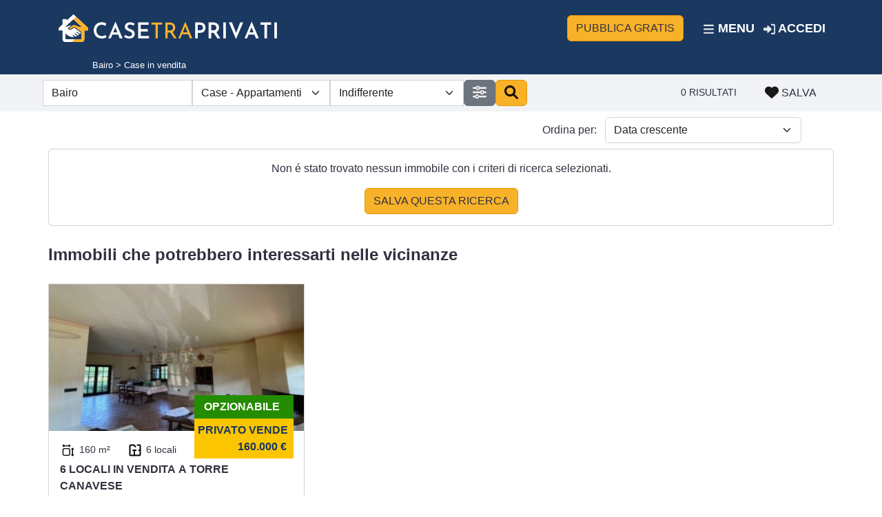

--- FILE ---
content_type: text/html; charset=UTF-8
request_url: https://www.casetraprivati.it/vendita-case/bairo
body_size: 5147
content:
<!DOCTYPE html> <html lang="it" env="it"><head> <script> window.dataLayer = window.dataLayer || []; function gtag() { dataLayer.push(arguments); } gtag("consent", 'default', { ad_storage: 'denied', analytics_storage: 'denied', wait_for_update: 500 }); gtag('set', 'url_passthrough', true); gtag('set', 'ads_data_redaction', false); </script> <script>/*<![CDATA[*/ (function(w, d, s, l, i) { w[l] = w[l] || []; w[l].push({ 'gtm.start': new Date().getTime(), event: 'gtm.js' }); var f = d.getElementsByTagName(s)[0], j = d.createElement(s), dl = l != 'dataLayer' ? '&l=' + l : ''; j.async = true; j.src = 'https://www.googletagmanager.com/gtm.js?id=' + i + dl; f.parentNode.insertBefore(j, f); })(window, document, 'script', 'dataLayer', 'GTM-WN279FH'); /*]]>*/</script> <title>Case in vendita da privati bairo</title> <meta http-equiv="Content-Type" content="text/html; charset=UTF-8" /> <META HTTP-EQUIV="Cache-Control" CONTENT="no-cache" /> <meta http-equiv="Pragma" content="no-cache" /> <META HTTP-EQUIV="Expires" CONTENT="Tue, 01 Jan 1980 1:00:00 GMT" /> <meta http-equiv="X-UA-Compatible" content="IE=edge,chrome=1" /> <meta name="description" content="0 Annunci di Case in vendita da privati bairo. Scopri tutti gli annunci di vendita da privati su CaseTraPrivati."> <link rel="canonical" href="https://www.casetraprivati.it/vendita-case/bairo" /> <meta name="viewport" content="width=device-width, initial-scale=1.0, maximum-scale=1.0, user-scalable=no" /> <link rel="icon" href="/favicon.svg"> <link rel="preload" as="style" href="/css/vendor.min.css?v=0.1.0" type="text/css" /> <link rel="stylesheet" href="/css/vendor.min.css?v=0.1.0" type="text/css" /> <meta property="og:site_name" content="Casetraprivati - Annunci vendita e affitto case tra privati" /> <meta property="og:type" content="website" /> <meta property="og:title" content="Case in vendita da privati bairo" /> <meta property="og:description" content="0 Annunci di Case in vendita da privati bairo. Scopri tutti gli annunci di vendita da privati su CaseTraPrivati." /> <meta property="og:image" content="https://www.casetraprivati.it/img/casetraprivati.jpg" /> <meta property="og:image:width" content="1800" /> <meta property="og:image:height" content="1800" /> <meta property="og:url" content="https://www.casetraprivati.it/vendita-case/bairo" /> <script type="application/ld+json"> {"@context":"http:\/\/schema.org","@type":"BreadcrumbList","itemListElement":[{"@type":"ListItem","position":1,"name":"Homepage","item":"https:\/\/www.casetraprivati.it"},{"@type":"ListItem","position":2,"name":"Vendita Case - Appartamenti a Bairo","item":"https:\/\/www.casetraprivati.it\/\/vendita-case\/bairo"}]} </script> <script type="application/ld+json"> {"@context":"http:\/\/schema.org","@type":"ItemList","itemListElement":[]} </script> <meta property="article:publisher" content="https://www.facebook.com/casetraprivati" /> <meta name="twitter:url" content="https://www.casetraprivati.it/vendita-case/bairo"><meta name="twitter:card" content="summary_large_image"><meta name="twitter:site" content="@casetraprivati"><meta name="twitter:title" content="Case in vendita da privati bairo" /> <meta name="twitter:description" content="0 Annunci di Case in vendita da privati bairo. Scopri tutti gli annunci di vendita da privati su CaseTraPrivati." /> <meta name="twitter:image" content="https://www.casetraprivati.it/img/casetraprivati-twitter.jpg" /> <meta name="twitter:image:alt" content="Case Tra Privati" /> <script defer type="text/javascript" src="/js/vendor.min.js?v=0.1.0"></script> <script defer type="text/javascript" src="/js/app.js?v=0.1.0"></script> <link rel="stylesheet" href="https://cdn.jsdelivr.net/npm/pannellum@2.5.6/build/pannellum.css" /> <script type="text/javascript" src="https://cdn.jsdelivr.net/npm/pannellum@2.5.6/build/pannellum.js"></script> <style> #panorama { width: 100%; height: auto; aspect-ratio: 4/3; } </style></head><body> <noscript><iframe src="https://www.googletagmanager.com/ns.html?id=GTM-WN279FH" height="0" width="0" style="display:none;visibility:hidden"></iframe></noscript><input type="hidden" id="_token" value="696d711faed72" /> <div class="toasts position-fixed d-none top-0 end-0 p-3" style="z-index: 1056;"></div><nav class="navbar navbar-ctp fixed-top"> <div class="container mt-1 mb-1"> <a class="navbar-brand d-none d-lg-block" href="/" title="casetraprivati"> <img src="/img/case-tra-privati.svg" alt="logo casetraprivati" width="323" height="40"> </a> <a href="/account/pubblica" class="ms-auto me-3 btn btn-warning d-none d-lg-block text-uppercase">Pubblica gratis</a><div class="nav-item "> <a href="javascript:void(0);" class="navbar-toggler text-uppercase" data-bs-toggle="offcanvas" data-bs-target="#topNav" aria-controls="topNav" aria-expanded="false"> <span class="icon icon-bars" style="width:1em;height:1em;"></span> Menu </a> </div><a href="/account/pubblica" class="d-block d-lg-none btn btn-sm btn-warning text-uppercase">Pubblica gratis</a><div class="nav-item" style="position:relative;"> <a href="/account/login" class="nav-link text-uppercase"><span class="icon icon-login" style="width:1em;height:1em;"></span> Accedi</a> </div><div class="offcanvas offcanvas-start" id="topNav"> <div class="offcanvas-header"> <h5 class="offcanvas-title"></h5> <button type="button" class="btn" data-bs-dismiss="offcanvas" aria-label="Close"> <img loading="lazy" src="/img/icons/xmark-solid.svg" width="24" height="24" alt="icona chiudi" /> </button> </div> <div class="offcanvas-body"> <ul class="navbar-nav"> <li class="nav-item"><a class="nav-link" href="/">Home</a></li> <li class="nav-item"> <a class="nav-link dropdown-toggle" href="#" id="ddServiziOfferti" data-bs-toggle="dropdown" data-bs-auto-close="outside" aria-expanded="false">Servizi Offerti</a> <ul class="dropdown-menu" aria-labelledby="ddServiziOfferti"> <li class="nav-item menu-item"> <a class="dropdown-item" href="/servizi/per-chi-cerca-casa">Per chi cerca</a> <a class="dropdown-item" href="/servizi/per-chi-offre-casa">Per chi offre</a> </li> </ul> </li> <li class="nav-item"><a class="nav-link" href="/account/login">Accedi</a></li> <li class="nav-item"><a class="nav-link" href="/account/registrati">Registrati</a></li> <li class="nav-item"><a class="nav-link" href="/account/pubblica">Pubblica annuncio</a></li> </ul> </div> </div> </div> </nav> <div style="margin-top:4.6em;display:inline-block;"></div><div class="d-block d-lg-none bg-blue text-center p-3"> <a href="/"> <img src="/img/case-tra-privati.svg" alt="logo casetraprivati" width="190" height="24"> </a> </div> <div class="bg-blue p-1"> <div class="container head-breadcrumb"> Bairo > Case in vendita </div> </div> <div class="bg-light p-2"> <div class="container"> <div class="row"> <form id="frmSearch" class="col-auto p-0 me-lg-auto bg-light"> <div class="d-none d-lg-block"> <div class="row row row-cols-auto gx-3 gy-2 align-items-center"> <div class="col-auto p-0"> <input id="search-listings" name="search" type="text" class="form-control rounded-0" placeholder="Cerca un comune o zona" autocomplete="off" value="Bairo" onchange="updateAdvFilters();" /> </div> <div class="col-auto p-0"> <select id="listing_type" name="listing_type" class="form-select rounded-0" style="max-width:200px" onchange="updateAdvFilters();"> <option value="0" selected>Case - Appartamenti</option><option value="1" >Negozi e Locali Commerciali</option><option value="2" >Terreni</option> </select> </div> <div class=" col-auto p-0"> <select id="property_type" name="property_type" class="form-select rounded-0" style="max-width:200px" onchange="updateAdvFilters();"> <option value="">Indifferente</option> <option value="0" >Appartamento</option><option value="1" >Attico</option><option value="2" >Indipendente</option><option value="3" >Loft</option><option value="4" >Rustico - Casale</option><option value="5" >Villa</option><option value="6" >Villetta a schiera</option><option value="7" >Palazzo - Edificio</option><option value="8" >Garage - Posto Auto</option><option value="9" >Condivisione</option><option value="10" >Casa Vacanza</option> </select> </div> <div class="col-auto p-0"> <a href="javascript:serpFilters();" class="btn btn-secondary"><span class="icon icon-filters icon-color-white"></span></a> </div> <div class="col-auto p-0"> <a href="javascript:showSerpResults();" class="btn btn-warning"><span class="icon icon-search"></span></a> </div> </div> </div> </form> <div class=" col-auto d-block d-lg-none d-xl-none d-xxl-none"> <a href="javascript:serpFilters();" class="btn"><span class="icon icon-filters"></span> Filtri</a> </div> <div class="col-auto ms-auto pt-1 search-results-count"> 0 risultati </div> <div class="col-auto ms-auto ms-lg-1 align-middle text-uppercase"> <a href="javascript:saveSearch();" class="btn btn-link"><span class="icon icon-hearth"></span> Salva</a> </div> </div> <form id="frmFilters" class="serp-search-filters d-none"> <div class="serp-search-filters-header text-uppercase"> <a href="javascript:serpFiltersClose();"><img loading="lazy" src="/img/icons/xmark-solid.svg" width="12"> Chiudi</a> </div> <div class="serp-search-filters-body"> <div class="row"> <div class="col-12 col-lg-6"> <div class="text-blue fw-bold text-uppercase">Cerchi</div> <select id="contract_type" name="contract_type" class="form-select" onchange="updateSerpResultsPreview();"> <option value="0" >Vendita</option><option value="1" >Affitto</option> </select> <div class="text-blue fw-bold text-uppercase mt-2">Localitá</div> <input id="location" name="location" type="text" class="form-control" placeholder="Cerca un comune o zona" autocomplete="off" value="Bairo" onchange="updateSerpResultsPreview();" /> <div class="text-blue fw-bold text-uppercase mt-2">Tipo di immobile</div> <select id="listing_type" name="listing_type" class="form-select" onchange="updateSerpResultsPreview();"> <option value="0" >Case - Appartamenti</option><option value="1" >Negozi e Locali Commerciali</option><option value="2" >Terreni</option> </select> <div class="text-blue fw-bold text-uppercase mt-2">Tipologia</div> <select id="property_type" name="property_type" class="form-select" onchange="updateSerpResultsPreview();"> <option value="">Indifferente</option> <option value="0" >Appartamento</option><option value="1" >Attico</option><option value="2" >Indipendente</option><option value="3" >Loft</option><option value="4" >Rustico - Casale</option><option value="5" >Villa</option><option value="6" >Villetta a schiera</option><option value="7" >Palazzo - Edificio</option><option value="8" >Garage - Posto Auto</option><option value="9" >Condivisione</option><option value="10" >Casa Vacanza</option> </select> <div class="text-blue fw-bold text-uppercase mt-2">Prezzo</div> <div class="row"> <div class="col-6"> <select class="form-select" id="price_min" name="price_min" onchange="updateSerpResultsPreview();"></select> </div> <div class="col-6"> <select class="form-select" id="price_max" name="price_max" onchange="updateSerpResultsPreview();"></select> </div> </div> <div class="text-blue fw-bold text-uppercase mt-2">Superficie</div> <div class="row"> <div class="col-6"> <select class="form-select" id="area_min" name="area_min" onchange="updateSerpResultsPreview();"></select> </div> <div class="col-6"> <select class="form-select" id="area_max" name="area_max" onchange="updateSerpResultsPreview();"></select> </div> </div> <div class="text-blue fw-bold text-uppercase mt-2">Locali</div> <select id="rooms" name="rooms" class="form-select" onchange="updateSerpResultsPreview();"> <option value="">Indifferente</option> <option value="1" >1</option> <option value="2" >2</option> <option value="3" >3</option> <option value="4" >4 o piú</option> </select> <div class="text-blue fw-bold text-uppercase mt-2">Bagni</div> <select id="bathrooms" name="bathrooms" class="form-select" onchange="updateSerpResultsPreview();"> <option value="">Indifferente</option> <option value="1" >1</option> <option value="2" >2</option> <option value="3" >3 o piú</option> </select> <div class="text-blue fw-bold text-uppercase mt-2">Stato immobile</div> <select id="property_status" name="property_status" class="form-select" onchange="updateSerpResultsPreview();"> <option value="">Indifferente</option> <option value="0" >Nuovo</option><option value="1" >Quasi nuovo</option><option value="2" >Ottimo</option><option value="3" >Buono</option><option value="4" >Da ristrutturare</option><option value="5" >Ristrutturato</option> </select> <div class="text-blue fw-bold text-uppercase mt-2">Efficienza energetica</div> <select id="ape" name="ape" class="form-select" onchange="updateSerpResultsPreview();"> <option value="">Indifferente</option> <option value="3" >Alta</option> <option value="2" >Media</option> <option value="1" >Bassa</option> </select> </div> <div class="col-12 col-lg-6"> <div class="text-blue fw-bold text-uppercase">Riscaldamento</div> <select id="heating_type" name="heating_type" class="form-select" onchange="updateSerpResultsPreview();"> <option value="">Indifferente</option> <option value="1" >Centralizzato</option><option value="2" >Autonomo</option><option value="3" >Aria condizionata</option><option value="4" >Non disponibile</option> </select> <div id="features"></div> <div class="row"> <label for="only_virtual_tour" class="text-blue fw-bold text-uppercase mt-1 col-auto">Solo virtual tour</label> <div class="form-check col-auto ms-auto"> <input class="form-check-input serp" type="checkbox" name="only_virtual_tour" id="only_virtual_tour" onchange="updateSerpResultsPreview();" > </div> </div> <div class=" row"> <label for="only_optionable" class="text-blue fw-bold text-uppercase mt-1 col-auto">Solo opzionabili</label> <div class="form-check col-auto ms-auto"> <input class="form-check-input serp" type="checkbox" name="only_optionable" id="only_optionable" onchange="updateSerpResultsPreview();" > </div> </div> </div> </div> </div> <div class="serp-search-filters-results"> </div> </form> </div> </div><div class="container"> <div class="row mb-2 mt-2"> <div class="col-12 col-lg-6 ms-auto"> <div class="row"> <label class="align-self-center text-end col-5">Ordina per:</label> <div class="col-6 p-0"> <select class="form-select" id="order_by" name="order_by" onchange="showSerpResults();"> <option value="newest" >Data crescente</option> <option value="oldest" >Data decrescente</option> <option value="lowest" >Prezzo crescente</option> <option value="highest" >Prezzo decrescente</option> </select> </div> </div> </div> </div> </div><div class="container mb-4 mt-2 p-0"> <div class="card"> <div class="card-body text-center"> <p> Non é stato trovato nessun immobile con i criteri di ricerca selezionati. </p> <a href="javascript:saveSearch();" class="btn btn-warning text-uppercase">Salva questa ricerca</a> </div> </div> <div class="mt-4 mb-4 fs-4"><strong>Immobili che potrebbero interessarti nelle vicinanze</strong></div><div class="d-flex flex-wrap"><div class="card-serp-container "> <div class="card card-serp rounded-0 "> <a class="text-uppercase" href="/immobile/44290"> <div class="card-img-container"> <img loading="lazy" src="/immobile/44290/cover?fmt=tmb" class="card-img-top rounded-0" alt="6 locali in vendita a Torre Canavese"> <div class="price"> PRIVATO VENDE<br> 160.000 &euro; </div> <div class="optionable"> OPZIONABILE </div> </div> </a> <div class="card-body"> <div class="row listing-details-small mb-1"> <div class="col-auto"> <img loading="lazy" src="/img/icons/metri.svg" width="24" height="24" alt="superficie"> 160 m² </div> <div class="col-auto"> <img loading="lazy" src="/img/icons/apartment.svg" width="24" height="24" alt="locali"> 6 locali </div> </div><a class="text-uppercase text-ellipsis--2" href="/immobile/44290">6 locali in vendita a Torre Canavese</a><br> <small><strong><span class="icon icon-location"></span> Strada Piane 4, Torre Canavese</strong></small> <div class="row mt-4"> <div class="col-6 text-uppercase"> <a href="javascript:saveFavorite(44290);" id="fav_44290" class="btn btn-link ps-0"><span class="icon icon-favs icon-color-blue"></span> Salva</a> </div> <div class="col-6 text-end text-uppercase"> <a href="/immobile/44290" class="btn btn-info">Dettagli</a> </div> </div> </div> </div> </div></div></div> <script type="text/javascript"> let partial_uri = 'bairo'; let price_min = undefined; let price_max = undefined; let area_min = undefined; let area_max = undefined; let features = []; window.addEventListener("DOMContentLoaded", function() { prepareSerpPricing(); prepareSerpArea(); prepareSerpFeatures(); prepareSerpLocationSearch(); }); </script> <footer class="p-3 bg-blue"> <div class="container"> <div class="row mb-4"> <div class="col-md-4 col-12"> <span class="brand">Case <span>tra</span> privati</span><br> <a href="/chi-siamo" title="chi siamo">Chi siamo</a><br> <a href="/perche-case-tra-privati" title="chi siamo">Perché CTP</a><br> <a href="/contatti" title="contatti">Contatti</a><br> <a href="/lavora-con-noi" title="lavora con noi">Lavora con noi</a><br> <a href="/privacy" rel="nofollow" title="privacy policy">Privacy Policy</a><br> <a href="/cookie-policy" rel="nofollow" title="cookie policy">Cookie Policy</a><br> <a href="/termini-servizio" title="termini di servizio">Termini di Servizio</a><br> <a href="#" class="lb-cs-settings-link">Aggiorna le preferenze sui cookie</a><br> <br> </div> <div class="col-md-4 col-12"> <span class="fw-bold">CERCHI UN IMMOBILE?</span><br> <a href="/servizi/per-tutti/online/parla-nostro-esperto">Parla con un esperto</a><br> <a href="/servizi/per-tutti/online/opziona-immobile">Opziona un immobile</a><br> <a href="/servizi/per-chi-cerca-casa/in-presenza/andiamo-noi-per-te-visitare-immobile">Andiamo noi per te</a><br> <a href="/servizi/per-tutti/online/verifica-proposta-acquisto">Verifica la proposta d'acquisto</a><br> <a href="/servizi/per-tutti/online/progettiamo-casa">Progettiamo la tua casa</a><br> <a href="/servizi/per-tutti/in-presenza/affiancamento-contrattuale">Affiancamento contrattuale</a><br> <a href="/servizi/per-tutti/in-presenza/assistenza-legale-contrattuale">Assistenza legale e contrattuale</a><br> <br></div> <div class="col-md-4 col-12"> <span class="fw-bold">VENDI UN IMMOBILE?</span><br> <a href="/servizi/per-tutti/online/parla-nostro-esperto">Parla con un esperto</a><br> <a href="/account/pubblica">Pubblica un annuncio</a><br> <a href="/servizi/chi-offre-casa/online/valutazione-online-professionale-immobile">Valutiamo il tuo immobile</a><br> <br> <span class="fw-bold">FAQ</span><br> <a href="/faq/per-chi-affitta-casa" title="FAQ per chi affitta casa">Per chi affitta</a><br> <a href="/faq/per-chi-vende-casa" title="FAQ per chi affitta">Per chi vende</a><br> <br> </div> </div> <div class="row"> <div class="col-12 text-center"> <img loading="lazy" class="img-fluid" src="/img/case-tra-privati.svg" alt="logo casetraprivati" width="155" height="20"><br> <span class="copyright">P.IVA 07488140968</span> </div> </div> </div> </footer> <script type="text/javascript" src="/js/listings.js?v=0.1.0"></script> <script type="text/javascript"> document.addEventListener('DOMContentLoaded', function() { const searchInputs = document.querySelectorAll('input[id*="search"], input[name="search"]'); searchInputs.forEach(function(input) { input.addEventListener('click', function(e) { e.stopPropagation(); }); input.addEventListener('focus', function(e) { e.stopPropagation(); }); input.addEventListener('keydown', function(e) { e.stopPropagation(); }); }); const searchForms = document.querySelectorAll('form[id*="search"], form[id*="Search"]'); searchForms.forEach(function(form) { form.addEventListener('click', function(e) { e.stopPropagation(); }); }); }); </script> <script type="text/javascript" src="https://app.legalblink.it/api/scripts/lb_cs.js"></script> <script id="lb_cs" type="text/javascript"> lb_cs("628e4a8cfe7de0002f71299c"); </script> <script src="/js/admin.js" defer></script> </body></html>

--- FILE ---
content_type: image/svg+xml
request_url: https://www.casetraprivati.it/img/icons/apartment.svg
body_size: 944
content:
<?xml version="1.0" encoding="utf-8"?>
<!-- Generator: Adobe Illustrator 16.0.0, SVG Export Plug-In . SVG Version: 6.00 Build 0)  -->
<!DOCTYPE svg PUBLIC "-//W3C//DTD SVG 1.1//EN" "http://www.w3.org/Graphics/SVG/1.1/DTD/svg11.dtd">
<svg version="1.1" id="Layer_1" xmlns="http://www.w3.org/2000/svg" xmlns:xlink="http://www.w3.org/1999/xlink" x="0px" y="0px"
	 width="595.281px" height="841.891px" viewBox="0 0 595.281 841.891" enable-background="new 0 0 595.281 841.891"
	 xml:space="preserve">
<g>
	<g>
		<path d="M247.958,124c5.095,5.596,9.983,11.399,15.319,16.749c33.247,33.319,66.6,66.531,98.887,98.758
			c-15.53,15.603-30.522,30.662-46.547,46.758c-1.158-1.089-4.152-3.776-6.993-6.614c-27.648-27.598-55.177-55.318-83.029-82.708
			c-3.217-3.162-8.187-6.396-12.37-6.435c-46.722-0.43-93.45-0.244-140.176-0.186c-1.089,0-2.178,0.424-4.033,0.81
			c0,152.615,0,305.235,0,458.784c53.912,0,107.98,0,162.674,0c0-65.254,0-130.177,0-196.315c-21.294,0-42.18,0-63.904,0
			c0-22.057,0-42.933,0-64.825c64.94,0,130.156,0,196.164,0c0,20.887,0,41.745,0,63.99c-21.29,0-42.507,0-64.563,0
			c0,66.561,0,131.739,0,197.501c76.036,0,151.744,0,228.459,0c0-65.115,0-130.308,0-196.725c-20.994,0-41.884,0-63.568,0
			c0-22.065,0-42.938,0-65.462c20.932,0,42.099,0,63.896,0c0-66.549,0-131.457,0-197.683c-43.36,0-86.409,0-130.801,0
			c0-22.991,0-44.694,0-66.398c48.269,0,96.544,0,144.814,0c8.074,3.925,16.54,7.214,24.134,11.912
			c15.28,9.446,22.578,24.896,28.736,40.958c0,162.442,0,324.88,0,487.321c-4.385,8.677-8.084,17.797-13.304,25.943
			c-9.238,14.413-24.387,20.854-39.566,26.927c-162.437,0-324.878,0-487.313,0c-8.377-4.161-17.182-7.634-25.041-12.607
			c-14.796-9.373-21.802-24.58-27.831-40.263c0-162.44,0-324.879,0-487.321c4.147-8.383,7.614-17.197,12.583-25.061
			c9.363-14.824,24.647-21.724,40.288-27.808C119.235,124,183.6,124,247.958,124z"/>
	</g>
</g>
</svg>


--- FILE ---
content_type: application/javascript; charset=utf-8
request_url: https://www.casetraprivati.it/js/admin.js
body_size: 1500
content:
function loadProvinces(t){fetch("/api/v1/provinces").then(e=>e.json()).then(e=>{const n=document.getElementById("province"),o=document.createElement("option");o.value="",o.innerHTML="Seleziona una provincia",n.appendChild(o);for(const r in e){const i=document.createElement("option");i.value=e[r].id,i.innerHTML=e[r].name,t&&t===e[r].id&&(i.selected=!0),n.appendChild(i)}})}function onFeatureTypeChange(t){toInt(t.target.value)===1?document.getElementById("div_options").classList.remove("d-none"):document.getElementById("div_options").classList.add("d-none")}function featuresRemoveOption(t){t.parentNode.parentNode.remove()}function featuresAddOption(t,e){const n=document.querySelectorAll("#div_options table > tbody tr").length,o='<tr><td class="align-middle"><span class="icon icon-bars mr-10"></span></td><td><input type="text" class="form-control" name="options['+n+']" value="'+t+'"/></td><td class="text-center align-middle"><a href="javascript:void(0);" onclick="featuresRemoveOption(this);" title="Elimina" class="ms-2"><span class="icon icon-delete"></span></a></td></tr>';document.querySelector("#div_options table > tbody").insertAdjacentHTML("beforeend",o)}function submitFeature(t){t.preventDefault();const e=document.getElementById("btn_submit");e.disabled=!0;const n=serializeObject(t.target);if(n.location=toInt(t.target.location.value),n.type=toInt(t.target.type.value),n.mandatory=t.target.mandatory.checked,n.property_type=toInt(t.target.property_type.value),n._token=document.getElementById("_token").value,record_id&&(n.id=record_id),n.type===1){n.options=[];const o=document.querySelectorAll("#div_options table > tbody tr");for(let r=0;r<o.length;r++)n.options.push(o[r].querySelector("input").value)}if(!validate(t.target)){e.disabled=!1;return}fetch("/api/v1/features",{method:record_id?"PUT":"POST",headers:{"Content-Type":"application/json"},body:JSON.stringify(n)}).then(o=>o.json()).then(o=>{if(o.error){toast("Si \xE9 verificato un errore, riprovare pi\xFA tardi.","bg-danger"),e.disabled=!1;return}top.document.location.href="/admin/features"})}function prepareFeatureForm(){const t=document.getElementById("type");t.onchange=onFeatureTypeChange,t.dispatchEvent(new Event("change")),Sortable.create(document.querySelector("#div_options table > tbody"),{handle:".icon-bars"}),document.getElementById("frmEdit").onsubmit=submitFeature}function featuresDelete(t){!confirm("Sei sicuro di voler eliminare questa caratteristica?")||fetch(`/api/v1/features/${t}`,{method:"DELETE",headers:{"Content-Type":"application/json"},body:JSON.stringify({_token:document.getElementById("_token").value})}).then(e=>e.json()).then(e=>{if(e.error){toast("Si \xE9 verificato un errore, riprovare pi\xFA tardi.","bg-danger");return}top.document.location.href="/admin/features"})}function servicesDelete(t){!confirm("Sei sicuro di voler eliminare questo servizio?")||fetch(`/api/v1/services/${t}`,{method:"DELETE",headers:{"Content-Type":"application/json"},body:JSON.stringify({_token:document.getElementById("_token").value})}).then(e=>e.json()).then(e=>{if(e.error){toast("Si \xE9 verificato un errore, riprovare pi\xFA tardi.","bg-danger");return}top.document.location.href="/admin/services"})}function submitService(t){t.preventDefault();const e=document.getElementById("btn_submit");e.disabled=!0;const n=serializeObject(t.target);if(n.type=toInt(t.target.type.value),n.price=limitMinMax(toFloat(n.price)||0,0,99999999),n.price_sale=limitMinMax(toFloat(n.price_sale)||0,0,99999999),n._token=document.getElementById("_token").value,record_id&&(n.id=record_id),!validate(t.target)){e.disabled=!1;return}fetch("/api/v1/services",{method:record_id?"PUT":"POST",headers:{"Content-Type":"application/json"},body:JSON.stringify(n)}).then(o=>o.json()).then(o=>{if(o.error){toast("Si \xE9 verificato un errore, riprovare pi\xFA tardi.","bg-danger"),e.disabled=!1;return}top.document.location.href="/admin/services"})}function prepareServiceForm(){document.getElementById("frmEdit").onsubmit=submitService}function prepareUserForm(){document.getElementById("frmEdit").onsubmit=t=>{t.preventDefault();const e=serializeObject(t.target);e.user_type=toInt(e.user_type),e.status=toInt(e.status),e._token=document.getElementById("_token").value,fetch("/api/v1/user",{method:"PUT",headers:{"Content-Type":"application/json"},body:JSON.stringify(e)}).then(n=>n.json()).then(n=>{if(n.error){toast("Si \xE9 verificato un errore, riprovare pi\xFA tardi.","bg-danger"),submitButton.disabled=!1;return}top.document.location.href="/admin/users"})}}function preparePageForm(){document.getElementById("frmEdit").onsubmit=t=>{t.preventDefault();const e=serializeObject(t.target);e.section=toInt(e.section),e.type=toInt(e.type),e._token=document.getElementById("_token").value,record_id&&(e.id=record_id);const n=t.target.querySelector("#btn_submit");if(n.disabled=!0,!validate(t.target)){n.disabled=!1;return}fetch("/api/v1/page",{method:record_id?"PUT":"POST",headers:{"Content-Type":"application/json"},body:JSON.stringify(e)}).then(o=>o.json()).then(o=>{if(o.error){toast("Si \xE9 verificato un errore, riprovare pi\xFA tardi.","bg-danger"),n.disabled=!1;return}top.document.location.href="/admin/pages"})}}function pagesDelete(t){!confirm("Sei sicuro di voler eliminare questa pagina?")||fetch(`/api/v1/page/${t}`,{method:"DELETE",headers:{"Content-Type":"application/json"},body:JSON.stringify({_token:document.getElementById("_token").value})}).then(e=>e.json()).then(e=>{if(e.error){toast("Si \xE9 verificato un errore, riprovare pi\xFA tardi.","bg-danger");return}top.document.location.href="/admin/pages"})}function prepareFaqForm(){document.getElementById("frmEdit").onsubmit=t=>{t.preventDefault();const e=serializeObject(t.target);e.contract_type=parseInt(e.contract_type),e._token=document.getElementById("_token").value,record_id&&(e.id=record_id);const n=t.target.querySelector("#btn_submit");if(n.disabled=!0,!validate(t.target)){n.disabled=!1;return}fetch("/api/v1/faq",{method:record_id?"PUT":"POST",headers:{"Content-Type":"application/json"},body:JSON.stringify(e)}).then(o=>o.json()).then(o=>{if(o.error){toast("Si \xE9 verificato un errore, riprovare pi\xFA tardi.","bg-danger"),n.disabled=!1;return}top.document.location.href="/admin/faqs"})}}function faqDelete(t){!confirm("Sei sicuro di voler eliminare questa FAQ?")||fetch(`/api/v1/faq/${t}`,{method:"DELETE",headers:{"Content-Type":"application/json"},body:JSON.stringify({_token:document.getElementById("_token").value})}).then(e=>e.json()).then(e=>{if(e.error){toast("Si \xE9 verificato un errore, riprovare pi\xFA tardi.","bg-danger");return}top.document.location.href="/admin/faqs"})}function prepareCouponForm(){document.getElementById("frmEdit").onsubmit=t=>{t.preventDefault();const e=serializeObject(t.target);e._token=document.getElementById("_token").value,record_id&&(e.id=record_id);const n=t.target.querySelector("#btn_submit");if(n.disabled=!0,!validate(t.target)){n.disabled=!1;return}fetch("/api/v1/coupons",{method:record_id?"PUT":"POST",headers:{"Content-Type":"application/json"},body:JSON.stringify(e)}).then(o=>o.json()).then(o=>{if(o.error){toast("Si \xE9 verificato un errore, riprovare pi\xFA tardi.","bg-danger"),n.disabled=!1;return}top.document.location.href="/admin/coupons"})}}function couponsDelete(t){!confirm("Sei sicuro di voler eliminare questo coupon?")||fetch(`/api/v1/coupons/${t}`,{method:"DELETE",headers:{"Content-Type":"application/json"},body:JSON.stringify({_token:document.getElementById("_token").value})}).then(e=>e.json()).then(e=>{if(e.error){toast("Si \xE9 verificato un errore, riprovare pi\xFA tardi.","bg-danger");return}top.document.location.href="/admin/coupons"})}function confirmOrderPayment(t){!confirm("Sei sicuro di voler confermare il pagamento?")||fetch(`/api/v1/order/${t}/payment`,{method:"PATCH",headers:{"Content-Type":"application/json"},body:JSON.stringify({_token:document.getElementById("_token").value})}).then(e=>e.json()).then(e=>{if(e.error){toast("Si \xE9 verificato un errore, riprovare pi\xFA tardi.","bg-danger");return}top.document.location.href=`/admin/orders/view/${t}`})}function cancelOrderPayment(t){!confirm("Sei sicuro di voler annullare il pagamento?")||fetch(`/api/v1/order/${t}/payment`,{method:"DELETE",headers:{"Content-Type":"application/json"},body:JSON.stringify({_token:document.getElementById("_token").value})}).then(e=>e.json()).then(e=>{if(e.error){toast("Si \xE9 verificato un errore, riprovare pi\xFA tardi.","bg-danger");return}top.document.location.href=`/admin/orders/view/${t}`})}


--- FILE ---
content_type: image/svg+xml
request_url: https://www.casetraprivati.it/img/icons/metri.svg
body_size: 1329
content:
<?xml version="1.0" encoding="utf-8"?>
<!-- Generator: Adobe Illustrator 16.0.0, SVG Export Plug-In . SVG Version: 6.00 Build 0)  -->
<!DOCTYPE svg PUBLIC "-//W3C//DTD SVG 1.1//EN" "http://www.w3.org/Graphics/SVG/1.1/DTD/svg11.dtd">
<svg version="1.1" id="Layer_1" xmlns="http://www.w3.org/2000/svg" xmlns:xlink="http://www.w3.org/1999/xlink" x="0px" y="0px"
	 width="595.281px" height="841.891px" viewBox="0 0 595.281 841.891" enable-background="new 0 0 595.281 841.891"
	 xml:space="preserve">
<g>
	<g>
		<path d="M10.007,375.361c22.566-48.13,60.566-65.457,112.995-62.86c59.461,2.94,119.173,0.421,178.767,0.756
			c62.595,0.357,96.587,33.579,97.013,95.171c0.455,66.083,0.455,132.171,0,198.243c-0.426,61.531-34.51,94.9-96.937,95.281
			c-59.609,0.35-119.317-2.173-178.779,0.759c-52.432,2.583-90.367-14.9-113.066-62.867
			C10.007,551.687,10.007,463.53,10.007,375.361z M352.287,509.294c0-32.413-0.576-64.826,0.168-97.213
			c0.835-35.452-14.856-52.801-51.035-52.475c-64.797,0.589-129.608,0.49-194.412,0.03c-33.565-0.231-50.583,14.776-50.435,49.008
			c0.288,66.11,0.235,132.213,0.027,198.315c-0.103,31.745,14.858,48.393,46.987,48.422c67.401,0.092,134.795,0.137,202.192-0.029
			c32.245-0.076,46.826-17.316,46.553-48.849C352.074,574.091,352.287,541.692,352.287,509.294z"/>
		<path d="M500.061,717.627c-12.516-14.293-26.383-27.69-37.106-43.229c-7.338-10.616-10.329-24.241-15.249-36.529
			c12.742-5.118,25.502-10.237,42.635-17.103c0-72.103,0-151.663,0-227.323c-14.642-5.407-28.434-10.5-42.256-15.595
			c6.47-14.146,11.649-29.114,19.853-42.166c6.06-9.618,16.252-16.556,24.287-24.993c15.614-16.385,30.984-16.416,46.706-0.164
			c9.888,10.242,21.872,19.005,29.648,30.617c7.139,10.678,9.919,24.28,14.628,36.591c-12.896,4.906-25.791,9.804-42.576,16.191
			c0,72.854,0,152.551,0,227.342c15.312,5.924,29.072,11.256,42.85,16.587c-5.772,13.229-9.844,27.644-17.787,39.431
			c-9.813,14.58-22.86,27.006-34.51,40.342C520.793,717.627,510.435,717.627,500.061,717.627z"/>
		<path d="M360.048,126.452c5.18,6.959,9.66,14.596,15.675,20.763c50.094,51.49,50.732,52.011-3.492,100.764
			c-9.752,8.756-26.02,10.249-39.279,15.102c-4.238-13.321-8.477-26.641-13.473-42.358c-69.387,0-144.023,0-212.707,0
			c-6.485,16.377-11.904,30.078-17.335,43.775c-13.172-5.904-27.458-10.15-39.225-18.128c-14.494-9.831-26.892-22.772-40.198-34.357
			c0-10.374,0-20.741,0-31.115c18.151-18.151,36.302-36.294,54.453-54.453c10.367,0,20.741,0,31.115,0
			c2.575,15.139,5.149,30.283,7.678,45.149c73.243,0,147.375,0,217.814,0c2.917-16.735,5.393-30.943,7.868-45.149
			C339.3,126.452,349.674,126.452,360.048,126.452z"/>
	</g>
</g>
</svg>
